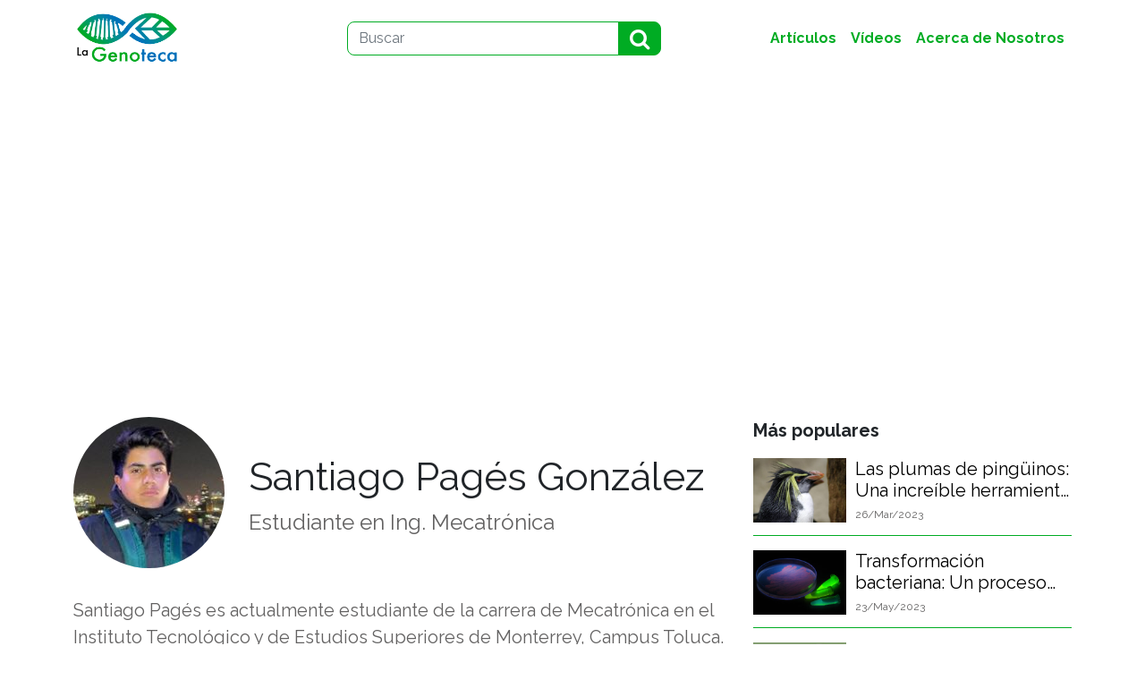

--- FILE ---
content_type: text/html; charset=UTF-8
request_url: https://lagenoteca.com/author/santiago-pages/
body_size: 11011
content:
<!DOCTYPE html>
<html>
    <head>
        <meta charset="utf-8">
        <meta name="viewport" content="width=device-width, initial-scale=1.0">

        <title>La Genoteca</title>
        <!-- <link rel="icon" href="navbar.png"> -->
        <meta name='robots' content='index, follow, max-image-preview:large, max-snippet:-1, max-video-preview:-1' />

	<!-- This site is optimized with the Yoast SEO plugin v26.6 - https://yoast.com/wordpress/plugins/seo/ -->
	<meta name="description" content="Santiago Pagés es actualmente estudiante de la carrera de Mecatrónica en el Instituto Tecnológico y de Estudios Superiores de Monterrey, Campus Toluca. Con interés en divulgación científica en las áreas de Tecnología y Ciencia" />
	<link rel="canonical" href="https://lagenoteca.com/author/santiago-pages/" />
	<meta property="og:locale" content="es_MX" />
	<meta property="og:type" content="profile" />
	<meta property="og:title" content="Santiago Pagés González, Autor La Genoteca" />
	<meta property="og:description" content="Santiago Pagés es actualmente estudiante de la carrera de Mecatrónica en el Instituto Tecnológico y de Estudios Superiores de Monterrey, Campus Toluca. Con interés en divulgación científica en las áreas de Tecnología y Ciencia" />
	<meta property="og:url" content="https://lagenoteca.com/author/santiago-pages/" />
	<meta property="og:site_name" content="La Genoteca" />
	<meta property="og:image" content="https://lagenoteca.com/wp-content/uploads/2023/07/cropped-santiago.jpg" />
	<meta property="og:image:width" content="1134" />
	<meta property="og:image:height" content="1150" />
	<meta property="og:image:type" content="image/jpeg" />
	<meta name="twitter:card" content="summary_large_image" />
	<script type="application/ld+json" class="yoast-schema-graph">{"@context":"https://schema.org","@graph":[{"@type":"ProfilePage","@id":"https://lagenoteca.com/author/santiago-pages/","url":"https://lagenoteca.com/author/santiago-pages/","name":"Santiago Pagés González, Autor La Genoteca","isPartOf":{"@id":"https://lagenoteca.com/#website"},"primaryImageOfPage":{"@id":"https://lagenoteca.com/author/santiago-pages/#primaryimage"},"image":{"@id":"https://lagenoteca.com/author/santiago-pages/#primaryimage"},"thumbnailUrl":"https://lagenoteca.com/wp-content/uploads/2023/07/jezero.jpg","description":"Santiago Pagés es actualmente estudiante de la carrera de Mecatrónica en el Instituto Tecnológico y de Estudios Superiores de Monterrey, Campus Toluca. Con interés en divulgación científica en las áreas de Tecnología y Ciencia","breadcrumb":{"@id":"https://lagenoteca.com/author/santiago-pages/#breadcrumb"},"inLanguage":"es","potentialAction":[{"@type":"ReadAction","target":["https://lagenoteca.com/author/santiago-pages/"]}]},{"@type":"ImageObject","inLanguage":"es","@id":"https://lagenoteca.com/author/santiago-pages/#primaryimage","url":"https://lagenoteca.com/wp-content/uploads/2023/07/jezero.jpg","contentUrl":"https://lagenoteca.com/wp-content/uploads/2023/07/jezero.jpg","width":1200,"height":675},{"@type":"BreadcrumbList","@id":"https://lagenoteca.com/author/santiago-pages/#breadcrumb","itemListElement":[{"@type":"ListItem","position":1,"name":"Inicio","item":"https://lagenoteca.com/"},{"@type":"ListItem","position":2,"name":"Archivos para Santiago Pagés González"}]},{"@type":"WebSite","@id":"https://lagenoteca.com/#website","url":"https://lagenoteca.com/","name":"La Genoteca","description":"La Genoteca. Una plataforma de divulgación y periodismo científico de las ciencias biológicas.","potentialAction":[{"@type":"SearchAction","target":{"@type":"EntryPoint","urlTemplate":"https://lagenoteca.com/?s={search_term_string}"},"query-input":{"@type":"PropertyValueSpecification","valueRequired":true,"valueName":"search_term_string"}}],"inLanguage":"es"},{"@type":"Person","@id":"https://lagenoteca.com/#/schema/person/d180790e39bf945da1b57405e5e9289c","name":"Santiago Pagés González","image":{"@type":"ImageObject","inLanguage":"es","@id":"https://lagenoteca.com/#/schema/person/image/","url":"https://lagenoteca.com/wp-content/uploads/2023/07/cropped-santiago-96x96.jpg","contentUrl":"https://lagenoteca.com/wp-content/uploads/2023/07/cropped-santiago-96x96.jpg","caption":"Santiago Pagés González"},"description":"Santiago Pagés es actualmente estudiante de la carrera de Mecatrónica en el Instituto Tecnológico y de Estudios Superiores de Monterrey, Campus Toluca. Con interés en divulgación científica en las áreas de Tecnología y Ciencia","mainEntityOfPage":{"@id":"https://lagenoteca.com/author/santiago-pages/"}}]}</script>
	<!-- / Yoast SEO plugin. -->


<link rel='dns-prefetch' href='//www.googletagmanager.com' />
<link rel='dns-prefetch' href='//stats.wp.com' />
<link rel='dns-prefetch' href='//pagead2.googlesyndication.com' />
<link rel="alternate" type="application/rss+xml" title="La Genoteca &raquo; RSS de las entradas de Santiago Pagés González" href="https://lagenoteca.com/author/santiago-pages/feed/" />
<style id='wp-img-auto-sizes-contain-inline-css' type='text/css'>
img:is([sizes=auto i],[sizes^="auto," i]){contain-intrinsic-size:3000px 1500px}
/*# sourceURL=wp-img-auto-sizes-contain-inline-css */
</style>
<style id='wp-emoji-styles-inline-css' type='text/css'>

	img.wp-smiley, img.emoji {
		display: inline !important;
		border: none !important;
		box-shadow: none !important;
		height: 1em !important;
		width: 1em !important;
		margin: 0 0.07em !important;
		vertical-align: -0.1em !important;
		background: none !important;
		padding: 0 !important;
	}
/*# sourceURL=wp-emoji-styles-inline-css */
</style>
<style id='wp-block-library-inline-css' type='text/css'>
:root{--wp-block-synced-color:#7a00df;--wp-block-synced-color--rgb:122,0,223;--wp-bound-block-color:var(--wp-block-synced-color);--wp-editor-canvas-background:#ddd;--wp-admin-theme-color:#007cba;--wp-admin-theme-color--rgb:0,124,186;--wp-admin-theme-color-darker-10:#006ba1;--wp-admin-theme-color-darker-10--rgb:0,107,160.5;--wp-admin-theme-color-darker-20:#005a87;--wp-admin-theme-color-darker-20--rgb:0,90,135;--wp-admin-border-width-focus:2px}@media (min-resolution:192dpi){:root{--wp-admin-border-width-focus:1.5px}}.wp-element-button{cursor:pointer}:root .has-very-light-gray-background-color{background-color:#eee}:root .has-very-dark-gray-background-color{background-color:#313131}:root .has-very-light-gray-color{color:#eee}:root .has-very-dark-gray-color{color:#313131}:root .has-vivid-green-cyan-to-vivid-cyan-blue-gradient-background{background:linear-gradient(135deg,#00d084,#0693e3)}:root .has-purple-crush-gradient-background{background:linear-gradient(135deg,#34e2e4,#4721fb 50%,#ab1dfe)}:root .has-hazy-dawn-gradient-background{background:linear-gradient(135deg,#faaca8,#dad0ec)}:root .has-subdued-olive-gradient-background{background:linear-gradient(135deg,#fafae1,#67a671)}:root .has-atomic-cream-gradient-background{background:linear-gradient(135deg,#fdd79a,#004a59)}:root .has-nightshade-gradient-background{background:linear-gradient(135deg,#330968,#31cdcf)}:root .has-midnight-gradient-background{background:linear-gradient(135deg,#020381,#2874fc)}:root{--wp--preset--font-size--normal:16px;--wp--preset--font-size--huge:42px}.has-regular-font-size{font-size:1em}.has-larger-font-size{font-size:2.625em}.has-normal-font-size{font-size:var(--wp--preset--font-size--normal)}.has-huge-font-size{font-size:var(--wp--preset--font-size--huge)}.has-text-align-center{text-align:center}.has-text-align-left{text-align:left}.has-text-align-right{text-align:right}.has-fit-text{white-space:nowrap!important}#end-resizable-editor-section{display:none}.aligncenter{clear:both}.items-justified-left{justify-content:flex-start}.items-justified-center{justify-content:center}.items-justified-right{justify-content:flex-end}.items-justified-space-between{justify-content:space-between}.screen-reader-text{border:0;clip-path:inset(50%);height:1px;margin:-1px;overflow:hidden;padding:0;position:absolute;width:1px;word-wrap:normal!important}.screen-reader-text:focus{background-color:#ddd;clip-path:none;color:#444;display:block;font-size:1em;height:auto;left:5px;line-height:normal;padding:15px 23px 14px;text-decoration:none;top:5px;width:auto;z-index:100000}html :where(.has-border-color){border-style:solid}html :where([style*=border-top-color]){border-top-style:solid}html :where([style*=border-right-color]){border-right-style:solid}html :where([style*=border-bottom-color]){border-bottom-style:solid}html :where([style*=border-left-color]){border-left-style:solid}html :where([style*=border-width]){border-style:solid}html :where([style*=border-top-width]){border-top-style:solid}html :where([style*=border-right-width]){border-right-style:solid}html :where([style*=border-bottom-width]){border-bottom-style:solid}html :where([style*=border-left-width]){border-left-style:solid}html :where(img[class*=wp-image-]){height:auto;max-width:100%}:where(figure){margin:0 0 1em}html :where(.is-position-sticky){--wp-admin--admin-bar--position-offset:var(--wp-admin--admin-bar--height,0px)}@media screen and (max-width:600px){html :where(.is-position-sticky){--wp-admin--admin-bar--position-offset:0px}}

/*# sourceURL=wp-block-library-inline-css */
</style><style id='global-styles-inline-css' type='text/css'>
:root{--wp--preset--aspect-ratio--square: 1;--wp--preset--aspect-ratio--4-3: 4/3;--wp--preset--aspect-ratio--3-4: 3/4;--wp--preset--aspect-ratio--3-2: 3/2;--wp--preset--aspect-ratio--2-3: 2/3;--wp--preset--aspect-ratio--16-9: 16/9;--wp--preset--aspect-ratio--9-16: 9/16;--wp--preset--color--black: #000000;--wp--preset--color--cyan-bluish-gray: #abb8c3;--wp--preset--color--white: #ffffff;--wp--preset--color--pale-pink: #f78da7;--wp--preset--color--vivid-red: #cf2e2e;--wp--preset--color--luminous-vivid-orange: #ff6900;--wp--preset--color--luminous-vivid-amber: #fcb900;--wp--preset--color--light-green-cyan: #7bdcb5;--wp--preset--color--vivid-green-cyan: #00d084;--wp--preset--color--pale-cyan-blue: #8ed1fc;--wp--preset--color--vivid-cyan-blue: #0693e3;--wp--preset--color--vivid-purple: #9b51e0;--wp--preset--gradient--vivid-cyan-blue-to-vivid-purple: linear-gradient(135deg,rgb(6,147,227) 0%,rgb(155,81,224) 100%);--wp--preset--gradient--light-green-cyan-to-vivid-green-cyan: linear-gradient(135deg,rgb(122,220,180) 0%,rgb(0,208,130) 100%);--wp--preset--gradient--luminous-vivid-amber-to-luminous-vivid-orange: linear-gradient(135deg,rgb(252,185,0) 0%,rgb(255,105,0) 100%);--wp--preset--gradient--luminous-vivid-orange-to-vivid-red: linear-gradient(135deg,rgb(255,105,0) 0%,rgb(207,46,46) 100%);--wp--preset--gradient--very-light-gray-to-cyan-bluish-gray: linear-gradient(135deg,rgb(238,238,238) 0%,rgb(169,184,195) 100%);--wp--preset--gradient--cool-to-warm-spectrum: linear-gradient(135deg,rgb(74,234,220) 0%,rgb(151,120,209) 20%,rgb(207,42,186) 40%,rgb(238,44,130) 60%,rgb(251,105,98) 80%,rgb(254,248,76) 100%);--wp--preset--gradient--blush-light-purple: linear-gradient(135deg,rgb(255,206,236) 0%,rgb(152,150,240) 100%);--wp--preset--gradient--blush-bordeaux: linear-gradient(135deg,rgb(254,205,165) 0%,rgb(254,45,45) 50%,rgb(107,0,62) 100%);--wp--preset--gradient--luminous-dusk: linear-gradient(135deg,rgb(255,203,112) 0%,rgb(199,81,192) 50%,rgb(65,88,208) 100%);--wp--preset--gradient--pale-ocean: linear-gradient(135deg,rgb(255,245,203) 0%,rgb(182,227,212) 50%,rgb(51,167,181) 100%);--wp--preset--gradient--electric-grass: linear-gradient(135deg,rgb(202,248,128) 0%,rgb(113,206,126) 100%);--wp--preset--gradient--midnight: linear-gradient(135deg,rgb(2,3,129) 0%,rgb(40,116,252) 100%);--wp--preset--font-size--small: 13px;--wp--preset--font-size--medium: 20px;--wp--preset--font-size--large: 36px;--wp--preset--font-size--x-large: 42px;--wp--preset--spacing--20: 0.44rem;--wp--preset--spacing--30: 0.67rem;--wp--preset--spacing--40: 1rem;--wp--preset--spacing--50: 1.5rem;--wp--preset--spacing--60: 2.25rem;--wp--preset--spacing--70: 3.38rem;--wp--preset--spacing--80: 5.06rem;--wp--preset--shadow--natural: 6px 6px 9px rgba(0, 0, 0, 0.2);--wp--preset--shadow--deep: 12px 12px 50px rgba(0, 0, 0, 0.4);--wp--preset--shadow--sharp: 6px 6px 0px rgba(0, 0, 0, 0.2);--wp--preset--shadow--outlined: 6px 6px 0px -3px rgb(255, 255, 255), 6px 6px rgb(0, 0, 0);--wp--preset--shadow--crisp: 6px 6px 0px rgb(0, 0, 0);}:where(.is-layout-flex){gap: 0.5em;}:where(.is-layout-grid){gap: 0.5em;}body .is-layout-flex{display: flex;}.is-layout-flex{flex-wrap: wrap;align-items: center;}.is-layout-flex > :is(*, div){margin: 0;}body .is-layout-grid{display: grid;}.is-layout-grid > :is(*, div){margin: 0;}:where(.wp-block-columns.is-layout-flex){gap: 2em;}:where(.wp-block-columns.is-layout-grid){gap: 2em;}:where(.wp-block-post-template.is-layout-flex){gap: 1.25em;}:where(.wp-block-post-template.is-layout-grid){gap: 1.25em;}.has-black-color{color: var(--wp--preset--color--black) !important;}.has-cyan-bluish-gray-color{color: var(--wp--preset--color--cyan-bluish-gray) !important;}.has-white-color{color: var(--wp--preset--color--white) !important;}.has-pale-pink-color{color: var(--wp--preset--color--pale-pink) !important;}.has-vivid-red-color{color: var(--wp--preset--color--vivid-red) !important;}.has-luminous-vivid-orange-color{color: var(--wp--preset--color--luminous-vivid-orange) !important;}.has-luminous-vivid-amber-color{color: var(--wp--preset--color--luminous-vivid-amber) !important;}.has-light-green-cyan-color{color: var(--wp--preset--color--light-green-cyan) !important;}.has-vivid-green-cyan-color{color: var(--wp--preset--color--vivid-green-cyan) !important;}.has-pale-cyan-blue-color{color: var(--wp--preset--color--pale-cyan-blue) !important;}.has-vivid-cyan-blue-color{color: var(--wp--preset--color--vivid-cyan-blue) !important;}.has-vivid-purple-color{color: var(--wp--preset--color--vivid-purple) !important;}.has-black-background-color{background-color: var(--wp--preset--color--black) !important;}.has-cyan-bluish-gray-background-color{background-color: var(--wp--preset--color--cyan-bluish-gray) !important;}.has-white-background-color{background-color: var(--wp--preset--color--white) !important;}.has-pale-pink-background-color{background-color: var(--wp--preset--color--pale-pink) !important;}.has-vivid-red-background-color{background-color: var(--wp--preset--color--vivid-red) !important;}.has-luminous-vivid-orange-background-color{background-color: var(--wp--preset--color--luminous-vivid-orange) !important;}.has-luminous-vivid-amber-background-color{background-color: var(--wp--preset--color--luminous-vivid-amber) !important;}.has-light-green-cyan-background-color{background-color: var(--wp--preset--color--light-green-cyan) !important;}.has-vivid-green-cyan-background-color{background-color: var(--wp--preset--color--vivid-green-cyan) !important;}.has-pale-cyan-blue-background-color{background-color: var(--wp--preset--color--pale-cyan-blue) !important;}.has-vivid-cyan-blue-background-color{background-color: var(--wp--preset--color--vivid-cyan-blue) !important;}.has-vivid-purple-background-color{background-color: var(--wp--preset--color--vivid-purple) !important;}.has-black-border-color{border-color: var(--wp--preset--color--black) !important;}.has-cyan-bluish-gray-border-color{border-color: var(--wp--preset--color--cyan-bluish-gray) !important;}.has-white-border-color{border-color: var(--wp--preset--color--white) !important;}.has-pale-pink-border-color{border-color: var(--wp--preset--color--pale-pink) !important;}.has-vivid-red-border-color{border-color: var(--wp--preset--color--vivid-red) !important;}.has-luminous-vivid-orange-border-color{border-color: var(--wp--preset--color--luminous-vivid-orange) !important;}.has-luminous-vivid-amber-border-color{border-color: var(--wp--preset--color--luminous-vivid-amber) !important;}.has-light-green-cyan-border-color{border-color: var(--wp--preset--color--light-green-cyan) !important;}.has-vivid-green-cyan-border-color{border-color: var(--wp--preset--color--vivid-green-cyan) !important;}.has-pale-cyan-blue-border-color{border-color: var(--wp--preset--color--pale-cyan-blue) !important;}.has-vivid-cyan-blue-border-color{border-color: var(--wp--preset--color--vivid-cyan-blue) !important;}.has-vivid-purple-border-color{border-color: var(--wp--preset--color--vivid-purple) !important;}.has-vivid-cyan-blue-to-vivid-purple-gradient-background{background: var(--wp--preset--gradient--vivid-cyan-blue-to-vivid-purple) !important;}.has-light-green-cyan-to-vivid-green-cyan-gradient-background{background: var(--wp--preset--gradient--light-green-cyan-to-vivid-green-cyan) !important;}.has-luminous-vivid-amber-to-luminous-vivid-orange-gradient-background{background: var(--wp--preset--gradient--luminous-vivid-amber-to-luminous-vivid-orange) !important;}.has-luminous-vivid-orange-to-vivid-red-gradient-background{background: var(--wp--preset--gradient--luminous-vivid-orange-to-vivid-red) !important;}.has-very-light-gray-to-cyan-bluish-gray-gradient-background{background: var(--wp--preset--gradient--very-light-gray-to-cyan-bluish-gray) !important;}.has-cool-to-warm-spectrum-gradient-background{background: var(--wp--preset--gradient--cool-to-warm-spectrum) !important;}.has-blush-light-purple-gradient-background{background: var(--wp--preset--gradient--blush-light-purple) !important;}.has-blush-bordeaux-gradient-background{background: var(--wp--preset--gradient--blush-bordeaux) !important;}.has-luminous-dusk-gradient-background{background: var(--wp--preset--gradient--luminous-dusk) !important;}.has-pale-ocean-gradient-background{background: var(--wp--preset--gradient--pale-ocean) !important;}.has-electric-grass-gradient-background{background: var(--wp--preset--gradient--electric-grass) !important;}.has-midnight-gradient-background{background: var(--wp--preset--gradient--midnight) !important;}.has-small-font-size{font-size: var(--wp--preset--font-size--small) !important;}.has-medium-font-size{font-size: var(--wp--preset--font-size--medium) !important;}.has-large-font-size{font-size: var(--wp--preset--font-size--large) !important;}.has-x-large-font-size{font-size: var(--wp--preset--font-size--x-large) !important;}
/*# sourceURL=global-styles-inline-css */
</style>

<style id='classic-theme-styles-inline-css' type='text/css'>
/*! This file is auto-generated */
.wp-block-button__link{color:#fff;background-color:#32373c;border-radius:9999px;box-shadow:none;text-decoration:none;padding:calc(.667em + 2px) calc(1.333em + 2px);font-size:1.125em}.wp-block-file__button{background:#32373c;color:#fff;text-decoration:none}
/*# sourceURL=/wp-includes/css/classic-themes.min.css */
</style>
<link rel='stylesheet' id='crp-public-css' href='https://lagenoteca.com/wp-content/plugins/custom-related-posts/dist/public.css?ver=1.8.0' type='text/css' media='all' />
<link rel='stylesheet' id='normalize-css' href='https://lagenoteca.com/wp-content/themes/genoteca-theme/node_modules/normalize-css/normalize.css?ver=6.9' type='text/css' media='all' />
<link rel='stylesheet' id='bootstrap-css' href='https://lagenoteca.com/wp-content/themes/genoteca-theme/node_modules/bootstrap/dist/css/bootstrap.css?ver=6.9' type='text/css' media='all' />
<link rel='stylesheet' id='font-awesome-css' href='https://lagenoteca.com/wp-content/themes/genoteca-theme/node_modules/font-awesome/css/font-awesome.css?ver=6.9' type='text/css' media='all' />
<link rel='stylesheet' id='slick-carousel-css' href='https://lagenoteca.com/wp-content/themes/genoteca-theme/node_modules/slick-carousel/slick/slick.css?ver=6.9' type='text/css' media='all' />
<link rel='stylesheet' id='slick-carousel-theme-css' href='https://lagenoteca.com/wp-content/themes/genoteca-theme/node_modules/slick-carousel/slick/slick-theme.css?ver=6.9' type='text/css' media='all' />
<link rel='stylesheet' id='animate-css-css' href='https://lagenoteca.com/wp-content/themes/genoteca-theme/node_modules/animate.css/animate.css?ver=6.9' type='text/css' media='all' />
<link rel='stylesheet' id='styles-css' href='https://lagenoteca.com/wp-content/themes/genoteca-theme/styles/genoteca.css?ver=6.9' type='text/css' media='all' />
<script type="text/javascript" src="https://lagenoteca.com/wp-includes/js/jquery/jquery.min.js?ver=3.7.1" id="jquery-core-js"></script>
<script type="text/javascript" src="https://lagenoteca.com/wp-includes/js/jquery/jquery-migrate.min.js?ver=3.4.1" id="jquery-migrate-js"></script>

<!-- Google tag (gtag.js) snippet added by Site Kit -->
<!-- Fragmento de código de Google Analytics añadido por Site Kit -->
<script type="text/javascript" src="https://www.googletagmanager.com/gtag/js?id=GT-MBTZ9HM" id="google_gtagjs-js" async></script>
<script type="text/javascript" id="google_gtagjs-js-after">
/* <![CDATA[ */
window.dataLayer = window.dataLayer || [];function gtag(){dataLayer.push(arguments);}
gtag("set","linker",{"domains":["lagenoteca.com"]});
gtag("js", new Date());
gtag("set", "developer_id.dZTNiMT", true);
gtag("config", "GT-MBTZ9HM");
//# sourceURL=google_gtagjs-js-after
/* ]]> */
</script>
<link rel="https://api.w.org/" href="https://lagenoteca.com/wp-json/" /><link rel="alternate" title="JSON" type="application/json" href="https://lagenoteca.com/wp-json/wp/v2/users/59" /><link rel="EditURI" type="application/rsd+xml" title="RSD" href="https://lagenoteca.com/xmlrpc.php?rsd" />
<meta name="generator" content="WordPress 6.9" />
<meta name="generator" content="Site Kit by Google 1.168.0" />	<style>img#wpstats{display:none}</style>
		
<!-- Metaetiquetas de Google AdSense añadidas por Site Kit -->
<meta name="google-adsense-platform-account" content="ca-host-pub-2644536267352236">
<meta name="google-adsense-platform-domain" content="sitekit.withgoogle.com">
<!-- Acabar con las metaetiquetas de Google AdSense añadidas por Site Kit -->

<!-- Fragmento de código de Google Adsense añadido por Site Kit -->
<script type="text/javascript" async="async" src="https://pagead2.googlesyndication.com/pagead/js/adsbygoogle.js?client=ca-pub-5621693641247066&amp;host=ca-host-pub-2644536267352236" crossorigin="anonymous"></script>

<!-- Final del fragmento de código de Google Adsense añadido por Site Kit -->
        <link rel="icon" href="https://lagenoteca.com/favicon.png" type="image/x-icon" />
        <link rel="shortcut icon" href="https://lagenoteca.com/favicon.png" type="image/x-icon" />
    </head>
    <body class="archive author author-santiago-pages author-59 wp-theme-genoteca-theme">
        <header>
    <nav class="navbar navbar-expand-md main-nav genoteca-navbar">
        <div class="container">
            <button class="navbar-toggler" type="button" data-bs-toggle="collapse" data-bs-target="#genotecaNavbar">
                <span class="fa fa-bars"></span>
            </button>
            <div class="collapse navbar-collapse justify-content-start">
                <a class="navbar-brand d-none d-lg-inline-block" href="/">
                    <img class='genoteca-navbar-logo' src=https://lagenoteca.com/wp-content/themes/genoteca-theme/components/assets/logo-colored.png alt='logo'>                </a>
            </div>
            <div class="order-first order-md-0 d-flex justify-content-center search-container">
                <a href="/" class='genoteca-navbar-logo-anchor'><img class='genoteca-navbar-logo-mobile' src=https://lagenoteca.com/wp-content/themes/genoteca-theme/components/assets/apple-icon.png alt='logo'></a>
                <!-- Right now we are using a plugin for this. But doing a mod like the one
in this article https://danielbachhuber.com/2012/02/07/include-posts-by-matching-authors-in-your-search-results/
in the future.
-->

<form class="form-inline" id="searchform" method="get" action="https://lagenoteca.com/">
    <div class="input-group">
        <input type="text" class="form-control" name="s" placeholder="Buscar" value="" aria-label="Buscar" aria-describedby="basic-addon1">
        <div class="input-group-append">
            <button class="input-group-text" type="submit">
                <i class="fa fa-search"></i>
            </button>
        </div>
    </div>
</form>            </div>
            <div class="collapse navbar-collapse justify-content-end" id="genotecaNavbar">
                <ul class="nav navbar-nav ml-auto">
                    <li class="nav-item dropdown">
                        <a class="nav-link dropdown-desktop" href="/articulos" id="navbarDropdown" role="button" data-toggle="dropdown" aria-haspopup="true" aria-expanded="false">
                            Artículos
                        </a>
                        <a class="nav-link dropdown-mobile dropdown-toggle" href="#" id="navbarDropdown2" role="button" data-toggle="dropdown" aria-haspopup="true" aria-expanded="false">
                            Artículos
                        </a>
                        <ul class="dropdown-menu desktop sb2 multi-column columns-3">
                            <div class='row'><div class='col-sm-3'><ul class='multi-column-dropdown'><li><a class=first-item href=/ciencia>Ciencia</a></li><li><a class=other-item href=/bioquimica>Bioquímica</a></li><li><a class=other-item href=/quimica>Química</a></li><li><a class=other-item href=/microbiologia>Microbiología</a></li><li><a class=other-item href=/biologia>Biología</a></li></ul></div><div class='col-sm-3'><ul class='multi-column-dropdown'><li><a class=first-item href=/tecnologia>Tecnología</a></li><li><a class=other-item href=/biotecnologia>Biotecnología</a></li><li><a class=other-item href=/genetica-y-biologia-molecular>Genética y Biología Molecular</a></li><li><a class=other-item href=/computacion>Computación</a></li><li><a class=other-item href=/ingenieria>Ingeniería</a></li></ul></div><div class='col-sm-3'><ul class='multi-column-dropdown'><li><a class=first-item href=/salud>Salud</a></li><li><a class=other-item href=/nutricion>Nutrición</a></li><li><a class=other-item href=/ciencias-de-la-salud>Ciencias de la Salud</a></li><li><a class=other-item href=/psicologia>Psicología</a></li></ul></div><div class='col-sm-3'><ul class='multi-column-dropdown'><li><a class=first-item href=/naturaleza>Naturaleza</a></li><li><a class=other-item href=/ecologia>Ecología</a></li><li><a class=other-item href=/zoologia>Zoología</a></li><li><a class=other-item href=/botanica>Botánica</a></li><li><a class=other-item href=/veterinaria>Veterinaria</a></li></ul></div></div>                        </ul>
                        <div id="navbarDropdownMobile" class="dropdown-menu mobile" aria-labelledby="navbarDropdown">
                            <a class='dropdown-item first-item' href=/ciencia  target='_blank'>Ciencia</a><a class='dropdown-item' href=/bioquimica  target='_blank'>Bioquímica</a><a class='dropdown-item' href=/quimica  target='_blank'>Química</a><a class='dropdown-item' href=/microbiologia  target='_blank'>Microbiología</a><a class='dropdown-item' href=/biologia  target='_blank'>Biología</a><div class='dropdown-divider'></div><a class='dropdown-item first-item' href=/tecnologia  target='_blank'>Tecnología</a><a class='dropdown-item' href=/biotecnologia  target='_blank'>Biotecnología</a><a class='dropdown-item' href=/genetica-y-biologia-molecular  target='_blank'>Genética y Biología Molecular</a><a class='dropdown-item' href=/computacion  target='_blank'>Computación</a><a class='dropdown-item' href=/ingenieria  target='_blank'>Ingeniería</a><div class='dropdown-divider'></div><a class='dropdown-item first-item' href=/salud  target='_blank'>Salud</a><a class='dropdown-item' href=/nutricion  target='_blank'>Nutrición</a><a class='dropdown-item' href=/ciencias-de-la-salud  target='_blank'>Ciencias de la Salud</a><a class='dropdown-item' href=/psicologia  target='_blank'>Psicología</a><div class='dropdown-divider'></div><a class='dropdown-item first-item' href=/naturaleza  target='_blank'>Naturaleza</a><a class='dropdown-item' href=/ecologia  target='_blank'>Ecología</a><a class='dropdown-item' href=/zoologia  target='_blank'>Zoología</a><a class='dropdown-item' href=/botanica  target='_blank'>Botánica</a><a class='dropdown-item' href=/veterinaria  target='_blank'>Veterinaria</a>                        </div>
                    </li>
                    <li class="nav-item">
                        <a class="nav-link" href="/videos">Vídeos</a>
                    </li>
                    <li class="nav-item">
                        <a class="nav-link" href="/acerca-de-nosotros">Acerca de Nosotros</a>
                    </li>
                </ul>
            </div>
        </div>
    </nav>
</header>
<!-- This is going to render all the author posts 
https://developer.wordpress.org/themes/basics/template-hierarchy/
-->

<div class="container content-section">
    <div class='row archive-post-list-container'>
        <div class='col-sm-12 col-md-8 col-lg-8 col-xl-8'>
            <div class='single-article-author-card large'><div class='single-article-author-content'><div class='single-article-author-name-degree'><img alt='alt' src='https://lagenoteca.com/wp-content/uploads/2023/07/cropped-santiago-169x169.jpg' srcset='https://lagenoteca.com/wp-content/uploads/2023/07/cropped-santiago-338x338.jpg 2x' class='avatar avatar-169 photo avatar' height='169' width='169' decoding='async'/><div class='single-article-author-name'><p class='single-article-author-name-p'>Santiago Pagés González</p><p class='single-article-author-name-degree'>Estudiante en Ing. Mecatrónica</p></div></div></div><p class='bio'>Santiago Pagés es actualmente estudiante de la carrera de Mecatrónica en el Instituto Tecnológico y de Estudios Superiores de Monterrey, Campus Toluca. Con interés en divulgación científica en las áreas de Tecnología y Ciencia</p></div><a href=https://lagenoteca.com/articulos/marte-marte-lago-mars-nasa-crater-de-jezero/ class='archive-post-card'><img width="300" height="169" src="https://lagenoteca.com/wp-content/uploads/2023/07/jezero-300x169.jpg" class="img-fluid wp-post-image" alt="" decoding="async" fetchpriority="high" srcset="https://lagenoteca.com/wp-content/uploads/2023/07/jezero-300x169.jpg 300w, https://lagenoteca.com/wp-content/uploads/2023/07/jezero-1024x576.jpg 1024w, https://lagenoteca.com/wp-content/uploads/2023/07/jezero-768x432.jpg 768w, https://lagenoteca.com/wp-content/uploads/2023/07/jezero.jpg 1200w" sizes="(max-width: 300px) 100vw, 300px" /><div class='archive-post-card-data'><div><p class='title'>Cráter de Jezero: El Descubrimiento de Restos  Orgánicos.</p><div class='excerpt'>Marte, el planeta que ha fascinado a los científicos durante décadas podría albergar evidencia de vida pasada en Cráter de Jezero.</div></div><div class='date-author-container'><p class='publish-date'>18/Jan/2024</p><p>Santiago Pagés González</p></div></div></a><a href=https://lagenoteca.com/articulos/arboles-caducifolios-calor-ecosistema/ class='archive-post-card'><img width="300" height="199" src="https://lagenoteca.com/wp-content/uploads/2023/10/Autumnal_deciduous_forest_-_Laubwand_im_Herbst-300x199.jpg" class="img-fluid wp-post-image" alt="" decoding="async" srcset="https://lagenoteca.com/wp-content/uploads/2023/10/Autumnal_deciduous_forest_-_Laubwand_im_Herbst-300x199.jpg 300w, https://lagenoteca.com/wp-content/uploads/2023/10/Autumnal_deciduous_forest_-_Laubwand_im_Herbst-1024x678.jpg 1024w, https://lagenoteca.com/wp-content/uploads/2023/10/Autumnal_deciduous_forest_-_Laubwand_im_Herbst-768x509.jpg 768w, https://lagenoteca.com/wp-content/uploads/2023/10/Autumnal_deciduous_forest_-_Laubwand_im_Herbst-1536x1017.jpg 1536w, https://lagenoteca.com/wp-content/uploads/2023/10/Autumnal_deciduous_forest_-_Laubwand_im_Herbst-2048x1356.jpg 2048w" sizes="(max-width: 300px) 100vw, 300px" /><div class='archive-post-card-data'><div><p class='title'>Árboles Caducifolios: El Efecto del Calentamiento en su Ciclo</p><div class='excerpt'>Los Árboles Caducifolios forman parte fundamental de los ecosistemas. Juegan un papel crucial en la regulación del clima y biodiversidad.</div></div><div class='date-author-container'><p class='publish-date'>26/Oct/2023</p><p>Santiago Pagés González</p></div></div></a><a href=https://lagenoteca.com/articulos/calentamiento-global-efecto-invernadero-tierra-emisiones/ class='archive-post-card'><img width="300" height="157" src="https://lagenoteca.com/wp-content/uploads/2023/07/ty-300x157.jpg" class="img-fluid wp-post-image" alt="Los cambios en la temperatura del aire en la superficie hasta la fecha han sido más pronunciados en las latitudes del norte y sobre las masas terrestres." decoding="async" srcset="https://lagenoteca.com/wp-content/uploads/2023/07/ty-300x157.jpg 300w, https://lagenoteca.com/wp-content/uploads/2023/07/ty-768x401.jpg 768w, https://lagenoteca.com/wp-content/uploads/2023/07/ty.jpg 895w" sizes="(max-width: 300px) 100vw, 300px" /><div class='archive-post-card-data'><div><p class='title'>Calentamiento Global: Un Llamado a la Acción</p><div class='excerpt'>Los efectos del calentamiento global son visibles en todo el mundo. Los glaciares se están derritiendo a un ritmo alarmante.</div></div><div class='date-author-container'><p class='publish-date'>25/Sep/2023</p><p>Santiago Pagés González</p></div></div></a><a href=https://lagenoteca.com/articulos/sol-tormentas-canibales-tormentas-tierra/ class='archive-post-card'><img width="300" height="225" src="https://lagenoteca.com/wp-content/uploads/2023/07/ew-e1693339678851-300x225.jpg" class="img-fluid wp-post-image" alt="Erupción solar, emisión ultravioleta extrema" decoding="async" loading="lazy" srcset="https://lagenoteca.com/wp-content/uploads/2023/07/ew-e1693339678851-300x225.jpg 300w, https://lagenoteca.com/wp-content/uploads/2023/07/ew-e1693339678851-768x576.jpg 768w, https://lagenoteca.com/wp-content/uploads/2023/07/ew-e1693339678851.jpg 900w" sizes="auto, (max-width: 300px) 100vw, 300px" /><div class='archive-post-card-data'><div><p class='title'>Tormentas Solares Caníbales: ¿Peligro para Nuestro Planeta?</p><div class='excerpt'>Las tormentas solares caníbales pueden ser una amenaza para la Tierra y tecnologías. Estas tormentas pueden tener efectos significativos.</div></div><div class='date-author-container'><p class='publish-date'>29/Aug/2023</p><p>Santiago Pagés González</p></div></div></a><div class='text-center'></div>        </div>

        <div class='col-sm-12 col-md-4 col-lg-4 col-xl-4 recent-popular-news'><p class='section-title'>Más populares</p><a href=https://lagenoteca.com/articulos/las-plumas-de-pinguinos-una-increible-herramienta-biologica/ class='recent-popular-new-card'><div class='recent-popular-new-card-image-container'><img width="300" height="200" src="https://lagenoteca.com/wp-content/uploads/2023/03/pinguino-300x200.jpg" class="recent-popular-new-card-image wp-post-image" alt="" decoding="async" loading="lazy" srcset="https://lagenoteca.com/wp-content/uploads/2023/03/pinguino-300x200.jpg 300w, https://lagenoteca.com/wp-content/uploads/2023/03/pinguino-768x512.jpg 768w, https://lagenoteca.com/wp-content/uploads/2023/03/pinguino.jpg 1024w" sizes="auto, (max-width: 300px) 100vw, 300px" /></div><div><p class='recent-popular-new-card-title'>Las plumas de pingüinos: Una increíble herramienta biológica</p><p class='recent-popular-new-card-date'>26/Mar/2023</p></div></a><a href=https://lagenoteca.com/articulos/transformacion-bacteriana-un-proceso-biologico-revolucionario/ class='recent-popular-new-card'><div class='recent-popular-new-card-image-container'><img width="300" height="209" src="https://lagenoteca.com/wp-content/uploads/2023/04/bacteria-300x209.jpg" class="recent-popular-new-card-image wp-post-image" alt="" decoding="async" loading="lazy" srcset="https://lagenoteca.com/wp-content/uploads/2023/04/bacteria-300x209.jpg 300w, https://lagenoteca.com/wp-content/uploads/2023/04/bacteria-768x534.jpg 768w, https://lagenoteca.com/wp-content/uploads/2023/04/bacteria.jpg 1024w" sizes="auto, (max-width: 300px) 100vw, 300px" /></div><div><p class='recent-popular-new-card-title'>Transformación bacteriana: Un proceso biológico revolucionario</p><p class='recent-popular-new-card-date'>23/May/2023</p></div></a><a href=https://lagenoteca.com/articulos/a-200-anos-del-nacimiento-de-mendel-el-padre-de-la-genetica/ class='recent-popular-new-card'><div class='recent-popular-new-card-image-container'><img width="300" height="205" src="https://lagenoteca.com/wp-content/uploads/2022/07/WhatsApp-Image-2022-07-20-at-7.55.50-PM-300x205.jpeg" class="recent-popular-new-card-image wp-post-image" alt="" decoding="async" loading="lazy" srcset="https://lagenoteca.com/wp-content/uploads/2022/07/WhatsApp-Image-2022-07-20-at-7.55.50-PM-300x205.jpeg 300w, https://lagenoteca.com/wp-content/uploads/2022/07/WhatsApp-Image-2022-07-20-at-7.55.50-PM-1024x698.jpeg 1024w, https://lagenoteca.com/wp-content/uploads/2022/07/WhatsApp-Image-2022-07-20-at-7.55.50-PM-768x524.jpeg 768w, https://lagenoteca.com/wp-content/uploads/2022/07/WhatsApp-Image-2022-07-20-at-7.55.50-PM.jpeg 1280w" sizes="auto, (max-width: 300px) 100vw, 300px" /></div><div><p class='recent-popular-new-card-title'>A 200 años del nacimiento de Mendel, el padre de la genética.</p><p class='recent-popular-new-card-date'>20/Jul/2022</p></div></a><a href=https://lagenoteca.com/articulos/panorama-en-mexico-de-las-mordeduras-de-serpiente/ class='recent-popular-new-card'><div class='recent-popular-new-card-image-container'><img width="300" height="171" src="https://lagenoteca.com/wp-content/uploads/2022/09/Panorama-ofidismo-Mexico-300x171.png" class="recent-popular-new-card-image wp-post-image" alt="Panorama ofidismo México" decoding="async" loading="lazy" srcset="https://lagenoteca.com/wp-content/uploads/2022/09/Panorama-ofidismo-Mexico-300x171.png 300w, https://lagenoteca.com/wp-content/uploads/2022/09/Panorama-ofidismo-Mexico-1024x583.png 1024w, https://lagenoteca.com/wp-content/uploads/2022/09/Panorama-ofidismo-Mexico-768x437.png 768w, https://lagenoteca.com/wp-content/uploads/2022/09/Panorama-ofidismo-Mexico-1536x875.png 1536w, https://lagenoteca.com/wp-content/uploads/2022/09/Panorama-ofidismo-Mexico.png 1896w" sizes="auto, (max-width: 300px) 100vw, 300px" /></div><div><p class='recent-popular-new-card-title'>Panorama de las Mordeduras de Serpientes en México</p><p class='recent-popular-new-card-date'>20/Sep/2022</p></div></a><a href=https://lagenoteca.com/articulos/la-historia-de-la-neonatologia/ class='recent-popular-new-card'><div class='recent-popular-new-card-image-container'><img width="300" height="235" src="https://lagenoteca.com/wp-content/uploads/2022/09/manager-mr-em-bayliss-and-nurses-attending-babies-in-the-baby-incubator-exhibit-0a989e-1024-300x235.jpg" class="recent-popular-new-card-image wp-post-image" alt="historia neonatologia incubadora" decoding="async" loading="lazy" srcset="https://lagenoteca.com/wp-content/uploads/2022/09/manager-mr-em-bayliss-and-nurses-attending-babies-in-the-baby-incubator-exhibit-0a989e-1024-300x235.jpg 300w, https://lagenoteca.com/wp-content/uploads/2022/09/manager-mr-em-bayliss-and-nurses-attending-babies-in-the-baby-incubator-exhibit-0a989e-1024-768x602.jpg 768w, https://lagenoteca.com/wp-content/uploads/2022/09/manager-mr-em-bayliss-and-nurses-attending-babies-in-the-baby-incubator-exhibit-0a989e-1024.jpg 1024w" sizes="auto, (max-width: 300px) 100vw, 300px" /></div><div><p class='recent-popular-new-card-title'>La Historia de la Neonatología</p><p class='recent-popular-new-card-date'>07/Sep/2022</p></div></a></div>    </div>
</div>

            <br class="footer-br-spacer"/>
<footer class="genoteca-footer container">
    <div class="links-container">
        <a href='/acerca-de-nosotros' class="footer-link">Acerca de nosotros</a>
        <a href='/articulos' class="footer-link">Artículos</a>
        <a href='/colaboradores-destacados' class="footer-link">Colaboradores destacados</a>
    </div>
    <div class="links-container">
        <a href='/infografias' class="footer-link">Infografías</a>
        <a href='/noticias' class="footer-link">Noticias</a>
        <a href='/aviso-de-privacidad' class="footer-link">Aviso de Privacidad</a>
    </div>
    <div class="links-container">
        <a href='/videos' class="footer-link">Videos</a>
    </div>
    <div class="links-container social">
        <div class="social-media-container">
            <a href="https://twitter.com/lagenoteca?s=20" target="_blank"><i class="fa fa-twitter fa-2x"></i></a>
            <a href="https://www.instagram.com/lagenoteca/?hl=es" target="_blank"><i class="fa fa-instagram fa-2x"></i></a>
            <a href="https://www.facebook.com/lagenoteca/" target="_blank"><i class="fa fa-facebook-square fa-2x"></i></a>
            <a href="https://www.youtube.com/channel/UCbBBVRqxIlLwkGmKYfrAUDg" target="_blank"><i class="fa fa-youtube-play fa-2x"></i></a>
            <a href="https://www.linkedin.com/company/lagenoteca/" target="_blank"><i class="fa fa-linkedin-square fa-2x"></i></a>
        </div>
        <p class='genoteca-footer-brand'>Todos los derechos reservados La Genoteca 2021 ©</p>
    </div>
</footer>
<br class="footer-br-spacer"/>

<footer class="genoteca-footer-mobile container">
    <div class="row">
        <div class="col-1"><a href="https://twitter.com/lagenoteca?s=20" target="_blank"><i class="fa fa-twitter fa-2x"></i></a></div>
        <div class="col-1"><a href="https://www.instagram.com/lagenoteca/?hl=es" target="_blank"><i class="fa fa-instagram fa-2x"></i></a></div>
        <div class="col-1"><a href="https://www.facebook.com/lagenoteca/" target="_blank"><i class="fa fa-facebook-square fa-2x"></i></a></div>
        <div class="col-1"><a href="https://www.youtube.com/channel/UCbBBVRqxIlLwkGmKYfrAUDg" target="_blank"><i class="fa fa-youtube-play fa-2x"></i></a></div>
        <div class="col-1"><a href="https://www.linkedin.com/company/lagenoteca/" target="_blank"><i class="fa fa-linkedin-square fa-2x"></i></a></div>
    </div>
    <div class='row'><div class='col-sm-12'><a href=/acerca-de-nosotros class='footer-link'>Acerca de nosotros</a></div></div><div class='row'><div class='col-sm-12'><a href=/articulos class='footer-link'>Artículos</a></div></div><div class='row'><div class='col-sm-12'><a href=/colaboradores-destacados class='footer-link'>Colaboradores destacados</a></div></div><div class='row'><div class='col-sm-12'><a href=/infografias class='footer-link'>Infografías</a></div></div><div class='row'><div class='col-sm-12'><a href=/noticias class='footer-link'>Noticias</a></div></div><div class='row'><div class='col-sm-12'><a href=/aviso-de-privacidad class='footer-link'>Aviso de Privacidad</a></div></div><div class='row'><div class='col-sm-12'><a href=/videos class='footer-link'>Videos</a></div></div>    <p class='genoteca-footer-brand'>Todos los derechos reservados La Genoteca 2021 ©</p>
</footer>            <script type="speculationrules">
{"prefetch":[{"source":"document","where":{"and":[{"href_matches":"/*"},{"not":{"href_matches":["/wp-*.php","/wp-admin/*","/wp-content/uploads/*","/wp-content/*","/wp-content/plugins/*","/wp-content/themes/genoteca-theme/*","/*\\?(.+)"]}},{"not":{"selector_matches":"a[rel~=\"nofollow\"]"}},{"not":{"selector_matches":".no-prefetch, .no-prefetch a"}}]},"eagerness":"conservative"}]}
</script>
<script type="text/javascript" src="https://lagenoteca.com/wp-content/themes/genoteca-theme/node_modules/bootstrap/dist/js/bootstrap.js?ver=6.9" id="bootstrap-js"></script>
<script type="text/javascript" src="https://lagenoteca.com/wp-content/themes/genoteca-theme/node_modules/slick-carousel/slick/slick.js?ver=6.9" id="slick-carousel-js"></script>
<script type="text/javascript" src="https://lagenoteca.com/wp-content/themes/genoteca-theme/scripts/navbar.js?ver=6.9" id="navbar-js"></script>
<script type="text/javascript" id="jetpack-stats-js-before">
/* <![CDATA[ */
_stq = window._stq || [];
_stq.push([ "view", JSON.parse("{\"v\":\"ext\",\"blog\":\"199638832\",\"post\":\"0\",\"tz\":\"-6\",\"srv\":\"lagenoteca.com\",\"arch_author\":\"santiago-pages\",\"arch_results\":\"4\",\"j\":\"1:15.3.1\"}") ]);
_stq.push([ "clickTrackerInit", "199638832", "0" ]);
//# sourceURL=jetpack-stats-js-before
/* ]]> */
</script>
<script type="text/javascript" src="https://stats.wp.com/e-202604.js" id="jetpack-stats-js" defer="defer" data-wp-strategy="defer"></script>
<script type="text/javascript" id="wp-consent-api-js-extra">
/* <![CDATA[ */
var consent_api = {"consent_type":"","waitfor_consent_hook":"","cookie_expiration":"30","cookie_prefix":"wp_consent","services":[]};
//# sourceURL=wp-consent-api-js-extra
/* ]]> */
</script>
<script type="text/javascript" src="https://lagenoteca.com/wp-content/plugins/wp-consent-api/assets/js/wp-consent-api.min.js?ver=2.0.0" id="wp-consent-api-js"></script>
<script id="wp-emoji-settings" type="application/json">
{"baseUrl":"https://s.w.org/images/core/emoji/17.0.2/72x72/","ext":".png","svgUrl":"https://s.w.org/images/core/emoji/17.0.2/svg/","svgExt":".svg","source":{"concatemoji":"https://lagenoteca.com/wp-includes/js/wp-emoji-release.min.js?ver=6.9"}}
</script>
<script type="module">
/* <![CDATA[ */
/*! This file is auto-generated */
const a=JSON.parse(document.getElementById("wp-emoji-settings").textContent),o=(window._wpemojiSettings=a,"wpEmojiSettingsSupports"),s=["flag","emoji"];function i(e){try{var t={supportTests:e,timestamp:(new Date).valueOf()};sessionStorage.setItem(o,JSON.stringify(t))}catch(e){}}function c(e,t,n){e.clearRect(0,0,e.canvas.width,e.canvas.height),e.fillText(t,0,0);t=new Uint32Array(e.getImageData(0,0,e.canvas.width,e.canvas.height).data);e.clearRect(0,0,e.canvas.width,e.canvas.height),e.fillText(n,0,0);const a=new Uint32Array(e.getImageData(0,0,e.canvas.width,e.canvas.height).data);return t.every((e,t)=>e===a[t])}function p(e,t){e.clearRect(0,0,e.canvas.width,e.canvas.height),e.fillText(t,0,0);var n=e.getImageData(16,16,1,1);for(let e=0;e<n.data.length;e++)if(0!==n.data[e])return!1;return!0}function u(e,t,n,a){switch(t){case"flag":return n(e,"\ud83c\udff3\ufe0f\u200d\u26a7\ufe0f","\ud83c\udff3\ufe0f\u200b\u26a7\ufe0f")?!1:!n(e,"\ud83c\udde8\ud83c\uddf6","\ud83c\udde8\u200b\ud83c\uddf6")&&!n(e,"\ud83c\udff4\udb40\udc67\udb40\udc62\udb40\udc65\udb40\udc6e\udb40\udc67\udb40\udc7f","\ud83c\udff4\u200b\udb40\udc67\u200b\udb40\udc62\u200b\udb40\udc65\u200b\udb40\udc6e\u200b\udb40\udc67\u200b\udb40\udc7f");case"emoji":return!a(e,"\ud83e\u1fac8")}return!1}function f(e,t,n,a){let r;const o=(r="undefined"!=typeof WorkerGlobalScope&&self instanceof WorkerGlobalScope?new OffscreenCanvas(300,150):document.createElement("canvas")).getContext("2d",{willReadFrequently:!0}),s=(o.textBaseline="top",o.font="600 32px Arial",{});return e.forEach(e=>{s[e]=t(o,e,n,a)}),s}function r(e){var t=document.createElement("script");t.src=e,t.defer=!0,document.head.appendChild(t)}a.supports={everything:!0,everythingExceptFlag:!0},new Promise(t=>{let n=function(){try{var e=JSON.parse(sessionStorage.getItem(o));if("object"==typeof e&&"number"==typeof e.timestamp&&(new Date).valueOf()<e.timestamp+604800&&"object"==typeof e.supportTests)return e.supportTests}catch(e){}return null}();if(!n){if("undefined"!=typeof Worker&&"undefined"!=typeof OffscreenCanvas&&"undefined"!=typeof URL&&URL.createObjectURL&&"undefined"!=typeof Blob)try{var e="postMessage("+f.toString()+"("+[JSON.stringify(s),u.toString(),c.toString(),p.toString()].join(",")+"));",a=new Blob([e],{type:"text/javascript"});const r=new Worker(URL.createObjectURL(a),{name:"wpTestEmojiSupports"});return void(r.onmessage=e=>{i(n=e.data),r.terminate(),t(n)})}catch(e){}i(n=f(s,u,c,p))}t(n)}).then(e=>{for(const n in e)a.supports[n]=e[n],a.supports.everything=a.supports.everything&&a.supports[n],"flag"!==n&&(a.supports.everythingExceptFlag=a.supports.everythingExceptFlag&&a.supports[n]);var t;a.supports.everythingExceptFlag=a.supports.everythingExceptFlag&&!a.supports.flag,a.supports.everything||((t=a.source||{}).concatemoji?r(t.concatemoji):t.wpemoji&&t.twemoji&&(r(t.twemoji),r(t.wpemoji)))});
//# sourceURL=https://lagenoteca.com/wp-includes/js/wp-emoji-loader.min.js
/* ]]> */
</script>
        </div>
    </body>
</html>

--- FILE ---
content_type: text/html; charset=utf-8
request_url: https://www.google.com/recaptcha/api2/aframe
body_size: 248
content:
<!DOCTYPE HTML><html><head><meta http-equiv="content-type" content="text/html; charset=UTF-8"></head><body><script nonce="JqtSCsnFDcm1dysO4IhkLg">/** Anti-fraud and anti-abuse applications only. See google.com/recaptcha */ try{var clients={'sodar':'https://pagead2.googlesyndication.com/pagead/sodar?'};window.addEventListener("message",function(a){try{if(a.source===window.parent){var b=JSON.parse(a.data);var c=clients[b['id']];if(c){var d=document.createElement('img');d.src=c+b['params']+'&rc='+(localStorage.getItem("rc::a")?sessionStorage.getItem("rc::b"):"");window.document.body.appendChild(d);sessionStorage.setItem("rc::e",parseInt(sessionStorage.getItem("rc::e")||0)+1);localStorage.setItem("rc::h",'1768980503603');}}}catch(b){}});window.parent.postMessage("_grecaptcha_ready", "*");}catch(b){}</script></body></html>

--- FILE ---
content_type: text/css
request_url: https://lagenoteca.com/wp-content/themes/genoteca-theme/styles/genoteca.css?ver=6.9
body_size: 180
content:
/* Base */
@import "./base/base.css";
@import "./base/variables.css";

/* Components */
@import "./components/navbar.css";
@import "./components/footer.css";
@import "./components/social-icons.css";
@import "./components/colaborators.css";
@import "./components/share.css";

/* Articles */
@import "./components/articles/commons.css";
@import "./components/articles/main-article.css";
@import "./components/articles/last-news.css";
@import "./components/articles/recent-popular-news.css";
@import "./components/articles/genoteca-article.css";
@import "./components/articles/archive-list.css";
@import "./components/articles/articles-pagination.css";

/* Single Article */
@import "./components/single/author-card.css";

/* Buttons */
@import "./components/buttons/buttons.css";

/* Infographics */
@import "./components/infographics/infographics.css";
@import "./components/infographics/single-infographic.css";

/* Pages */
@import "./pages/acerca-de-nosotros.css";

--- FILE ---
content_type: text/css
request_url: https://lagenoteca.com/wp-content/themes/genoteca-theme/styles/base/base.css
body_size: 119
content:
@import url('https://fonts.googleapis.com/css2?family=Raleway:wght@400;700&display=swap');

* {
    font-family: 'Raleway', sans-serif;
    font-weight: 400;
}

.content-section {
    margin-top: 50px;
}

.section-title {
    font-weight: 700;
    font-size: 20px;
}

.page-title {
    font-size: 44px;
}

.page-content {
    text-align: justify;
}

--- FILE ---
content_type: text/css
request_url: https://lagenoteca.com/wp-content/themes/genoteca-theme/styles/base/variables.css
body_size: 150
content:
:root {
    /* Genoteca */
    --genoteca-green-color: #00a714;
    --genoteca-navbar-green-color: #00AC23;
    --white-color: #fff;
    --muted-color: #636262;
    --single-article-title-color: #3B3322;
    --genoteca-green-hover-color: #00891C;
    --genoteca-blue-color: #006FB7;

    /* Social */
    --facebook-color: #4b6cd0;
    --instagram-color:#e4405f;
    --youtube-color: #c4302b;
    --twitter-color: #49a7f3;
    --linkedin-color: #30bad7;
    --spotify-color:#1db954;
}

--- FILE ---
content_type: text/css
request_url: https://lagenoteca.com/wp-content/themes/genoteca-theme/styles/components/navbar.css
body_size: 745
content:
.genoteca-navbar .genoteca-navbar-logo, .genoteca-navbar-logo-small {
    width: 120px;
    height: 60px;
}

.genoteca-navbar .nav-link {
    color: var(--genoteca-navbar-green-color);
    font-weight: 700;
    size: 14px;
    line-height: 28px;
}

.genoteca-navbar .nav-link:hover {
    color: var(--genoteca-blue-color);
}

.genoteca-navbar .input-group-text {
    /* pending */
    font-size: 1.5rem;
}

.genoteca-navbar .input-group .form-control {
    border-radius: 8px 0px 0px 8px;
    border-color: var(--genoteca-navbar-green-color);
}

.genoteca-navbar .input-group .input-group-text {
    background-color: var(--genoteca-navbar-green-color);
    border-radius: 0px 8px 8px 0px;
    border-color: var(--genoteca-navbar-green-color);
    color: var(--white-color);
}

@media (min-width: 992px) {
    .genoteca-navbar .form-inline {
        width: 70%;
    }

    .genoteca-navbar .search-container {
        width: 50%; 
        padding-left: 5%;
    }

    .genoteca-navbar-logo-anchor {
        display: none;
    }
}

@media (min-width: 0px)  and (max-width: 991px) {
    .genoteca-navbar .form-inline {
        width: 100%;
    }

    .genoteca-navbar .search-container {
        width: 50%;
    }

    .genoteca-navbar-logo-anchor {
        display: block;
        margin-right: 20px;
    }
}

@media (min-width: 768px) {
    ul.nav li.dropdown > ul.dropdown-menu {
        left: 50% !important;
        transform: translateX(-50%) !important;
        top: 100% !important;
        border-color: var(--genoteca-blue-color);
    }
    
    .sb2:before {
        content: "";
        width: 0px;
        height: 0px;
        position: absolute;
        border-left: 10px solid transparent;
        border-right: 10px solid transparent;
        border-top: 10px solid transparent;
        border-bottom: 10px solid var(--genoteca-blue-color);
        right: 50%;
        top: -20px;
    }
    
    .sb2:after {
        content: "";
        width: 0px;
        height: 0px;
        position: absolute;
        border-left: 10px solid transparent;
        border-right: 10px solid transparent;
        border-top: 10px solid transparent;
        border-bottom: 10px solid #fff;
        right: 50%;
        top: -18px;
    }
    
    .dropdown-menu {
        min-width: 200px;
    }
    
    .dropdown-menu.columns-2 {
        min-width: 200px;
    }
    
    .dropdown-menu.columns-3 {
        min-width: 690px;
    }
    
    .dropdown-menu .multi-column-dropdown {
        padding: 5px 15px;
    }
    
    .dropdown-menu li a {
        padding: 16px 0px 16px 0px;
    }
    
    .multi-column-dropdown {
        list-style: none;
        margin: 0px;
        padding: 0px;
    }
    
    .multi-column-dropdown .first-item {
        font-weight: bold;
    }
    
    .multi-column-dropdown li a {
        text-decoration: none;
        color: #000;
        font-size: 12px;
    }
    
    .multi-column-dropdown li a:hover {
        text-decoration: none;
        color: var(--genoteca-blue-color);
    }
    
    .multi-column-dropdown li {
        margin-bottom: 12px;  
    }

    ul.nav li.dropdown:hover > ul.dropdown-menu.desktop {
        display: block;
    }

    .nav-link.dropdown-desktop {
        display: block;
    }

    .nav-link.dropdown-mobile {
        display: none;
    }

    .dropdown-menu.mobile {
        display: none;
    }
}

@media (min-width: 0px)  and (max-width: 767px) {
    .nav-link.dropdown-desktop {
        display: none;
    }

    .nav-link.dropdown-mobile {
        display: block;
    }

    ul.nav li.dropdown:hover > ul.dropdown-menu.desktop {
        display: none;
    }

    .dropdown-item.first-item {
        font-weight: bold;
    }

    #navbarDropdownMobile .dropdown-item:hover {
        color: var(--genoteca-blue-color);
    }

    #navbarDropdownMobile .dropdown-item {
        background-color: #fff;
    }
}

.genoteca-navbar-logo-mobile {
    width: 40px;
    height: 40px;
}

--- FILE ---
content_type: text/css
request_url: https://lagenoteca.com/wp-content/themes/genoteca-theme/styles/components/footer.css
body_size: 395
content:
.genoteca-footer {
    display: flex;
    flex-direction: row;
    justify-content: space-between;
    min-height: 175px;
    flex-wrap: wrap;
    padding-top: 20px;
}

.genoteca-footer .links-container {
    display: flex;
    flex-direction: column;
    justify-content: space-between;
}

.footer-link {
    font-size: 20px;
    font-weight: 700;
    color: var(--genoteca-navbar-green-color);
    text-decoration: none;
    cursor: pointer;
}

.footer-link:hover {
    color: var(--genoteca-blue-color);
    cursor: pointer;
}

.genoteca-footer .links-container.social {
    display: flex;
    align-items: flex-end;
}

.genoteca-footer-brand {
    font-size: 12px;
}

.genoteca-footer .links-container .social-media-container a:hover .fa {
    color: var(--genoteca-blue-color);
}

.fa-twitter {
    color: var(--twitter-color);
}

.fa-instagram {
    color: var(--instagram-color);
}

.fa-youtube-play {
    color: var(--youtube-color);
}

@media (min-width: 992px) {
    .genoteca-footer .links-container.social {
        display: flex;
        align-items: flex-end;
    }

    .genoteca-footer .links-container .social-media-container a {
        margin-left: 50px;
    }

    .genoteca-footer .links-container.social {
        display: flex;
        align-items: flex-end;
    }

    .genoteca-footer-mobile {
        display: none;
    }
}

@media (min-width: 767px)  and (max-width: 991px) {
    .genoteca-footer .links-container.social {
        display: flex;
        align-items: flex-start;
    }

    .genoteca-footer .links-container .social-media-container a {
        margin-right: 50px;
    }

    .genoteca-footer .links-container.social {
        width: 100%;
        display: flex;
        flex-direction: row;
        justify-content: space-around;
        align-items: flex-end;
    }

    .genoteca-footer .links-container.social .genoteca-brand {
        margin-bottom: 0;
    }

    .genoteca-footer-mobile {
        display: none;
    }
}

@media (min-width: 0px)  and (max-width: 766px) {
    .genoteca-footer {
        display: none;
    }

    .genoteca-footer-mobile {
        display: block;
    }
}

--- FILE ---
content_type: text/css
request_url: https://lagenoteca.com/wp-content/themes/genoteca-theme/styles/components/social-icons.css
body_size: 24
content:
.facebook-icon-background-color {
    color: var(--facebook-color);
}

.instagram-icon-background-color {
    color: var(--instagram-color);
}

.youtube-icon-background-color {
    color: var(--youtube-color);
}

.linkedin-icon-background-color {
    color: var(--linkedin-color);
}

.spotify-icon-background-color {
    color: var(--spotify-color);
}

--- FILE ---
content_type: text/css
request_url: https://lagenoteca.com/wp-content/themes/genoteca-theme/styles/components/colaborators.css
body_size: 263
content:
.colaborators-container .colaborator-card {
    display: flex;
    flex-direction: column;
    align-items: center;
    margin-bottom: 50px;
    text-decoration: none;
    color: #000;
}

.colaborators-container .colaborator-card:hover {
    box-shadow: 0px 4px 4px rgba(0, 0, 0, 0.25);
    text-decoration: none;
    cursor: pointer;
}

.colaborators-container .colaborator-card .avatar {
    width: 170px;
    height: 170px;
    border-radius: 100%;
}

.colaborators-container .colaborator-card .name {
    font-size: 15px;
    margin-top: 20px;
    margin-bottom: 0;
}

.colaborators-container .colaborator-card .career {
    font-size: 15px;
    color: var(--muted-color);
    margin-top: 10px;
}

.colaborators-container.compact .colaborator-card {
    display: flex;
    flex-direction: row;
}

.colaborators-container.compact .colaborator-card .avatar {
    width: 72px;
    height: 72px;
    border-radius: 100%;
}

.colaborators-container.compact .colaborator-card .colaborator-data {
    display: flex;
    flex-direction: column;
    align-items: flex-start;
    padding-left: 26px;
}

.colaborators-container .colaborator-card .name {
    font-size: 12px;
    margin-top: 20px;
    margin-bottom: 0;
}

.colaborators-container.compact .colaborator-card .career {
    font-size: 13px;
    color: var(--muted-color);
    margin-top: 6px;
}


--- FILE ---
content_type: text/css
request_url: https://lagenoteca.com/wp-content/themes/genoteca-theme/styles/components/share.css
body_size: 420
content:
.dropdown-menu-social{min-width:2.8rem; padding:2px;}
.social-facebook { background-color: #3b5898; color: #fff; }
.social-facebook:hover { background-color: #385186; color: #fff; -webkit-transition: all .3s ease; -o-transition: all .3s ease; transition: all .3s ease; }
.social-twitter { background-color: #1ea2f2; color: #fff; }
.social-twitter:hover { background-color: #1c99e5; color: #fff; }
.social-google { background-color: #f4422c; color: #fff; }
.social-google:hover { background-color: #C20806; color: #fff; }
.social-linkedin { background-color: #0179bd; color: #fff; }
.social-linkedin:hover { background-color: #0571ae; color: #fff; }
.social-instagram { background-color: #7a2276; color: #fff; }
.social-instagram:hover { background-color: #8b2a86; color: #fff; }
.social-rss { background-color: #ee802f; color: #fff; }
.social-pinterest { background-color: #c8232c; color: #fff; }
.social-pinterest:hover { background-color: #ba1f27; color: #fff; }
.social-youtube { background-color: #d30000; color: #fff; }
.social-youtube:hover { background-color: #ff0000; }
.social-snapchat-ghost { background-color: #fffc00; color: #fff; }
.social-snapchat-ghost:hover { background-color: #fffc00; color: #fff; }
.social-skype { background-color: #01baff; color: #fff; }
.social-skype:hover { background-color: #06aeed; color: #fff; }
.social-dribbble { background-color: #ff4f93; color: #fff; }
.social-dribbble:hover { background-color: #ef4788; color: #fff; }
.social-vimeo { background-color: #4bbdff; color: #fff; }
.social-vimeo:hover { background-color: #40aceb; color: #fff; }
.social-tumblr { background-color: #2c4862; color: #fff; }
.social-tumblr:hover { background-color: #2c4862; color: #fff; }
.social-vine { background-color: #00b489; color: #fff; }
.social-vine:hover { background-color: #049774; color: #fff; }
.social-foursquare { background-color: #3060df; color: #fff; }
.social-foursquare:hover { background-color: #2e5ad1; color: #fff; }
.social-stumbleupon { background-color: #eb4923; color: #fff; }
.social-stumbleupon:hover { background-color: #d7421f; color: #fff; }
.social-flickr { background-color: #f40083; color: #fff; }
.social-flickr:hover { background-color: #df077b; color: #fff; }
.social-rss { background-color: #ff6702; color: #fff; }
.social-rss:hover { background-color: #ff6702; color: #fff; }
.social-whatsapp { background-color: #25D366; color: #fff; }
.social-whatsapp:hover { background-color: #25D366; color: #fff; }

--- FILE ---
content_type: text/css
request_url: https://lagenoteca.com/wp-content/themes/genoteca-theme/styles/components/articles/commons.css
body_size: 116
content:
.genoteca-single-article-data-share-container {
    display: flex;
    flex-direction: row;
    justify-content: space-between;
    align-items: baseline;
    max-width: 820px;
    font-size: 12px;
    margin-bottom: 30px;
}

.genoteca-single-article-data-share-container .genoteca-single-article-date-author-tags-container {
    display: flex;
    flex-direction: row;
    justify-content: space-evenly;
    max-width: 820px;
    gap: 20px;
    color: var(--muted-color);
}

--- FILE ---
content_type: text/css
request_url: https://lagenoteca.com/wp-content/themes/genoteca-theme/styles/components/articles/main-article.css
body_size: 251
content:
.main-article .main-article-title {
    font-size: 44px;
    line-height: 54px;
    text-align: left;
    margin-bottom: 30px;
}

.main-article .main-article-excerpt {
    font-size: 18px;
    line-height: 28px;
    text-align: left;
}

.main-article .main-article-image {
    width: 100%;
    height: 333px;
    border-radius: 5px;
}

.main-article .main-article-button {
    height: 56px;
    width: 169px;
    border: 4px;
    color: var(--white-color);
    background-color: var(--genoteca-green-color);

    font-size: 14px;
    line-height: 19px;
    padding: 18px;
}

.main-article .main-article-button:hover {
    background-color: var(--genoteca-green-hover-color);
    cursor: pointer;
}

.main-article .main-article-data-card {
    display: flex;
    flex-direction: column;
    justify-content: space-between;
    height: 333px;
}

.main-article .main-article-data-card.small
{
    justify-content: flex-start;
    height: auto;
    margin-top: 10px;
}

--- FILE ---
content_type: text/css
request_url: https://lagenoteca.com/wp-content/themes/genoteca-theme/styles/components/articles/last-news.css
body_size: 583
content:
@media (min-width: 767px) {
    .last-news-container {
        display: flex;
        flex-direction: row;
        flex-wrap: wrap;
        margin: -0.5rem -1.5rem -0.5rem -1.5rem;
        justify-content: flex-start;
    }

    .last-news-container.small {
        display: flex;
        flex-direction: row;
        flex-wrap: wrap;
        justify-content: flex-start;
    }
}

@media (min-width: 0px)  and (max-width: 766px) {
    .last-news-container {
        display: flex;
        flex-direction: row;
        flex-wrap: wrap;
        margin: -0.5rem -1.5rem -0.5rem -1.5rem;
        justify-content: center;
    }
}

/* Custom Bootstrap Card Style */
.last-news-container .card {
    border: none;
}

.last-news-container .card .card-body {
    padding: 1rem 0.5rem;
}
/* End of Custom Bootstrap Card Style */

.last-news-container .last-news-container-title {
    font-weight: 700;
    font-size: 24px;
    text-align: left;
}

.last-news-container .last-new-card {
    min-height: 380px;
    max-height: 380px;

    max-width: 370px;
    min-width: 370px;

    transition: box-shadow .3s;
    color: #000;
    text-decoration: none;
    margin: 0.5rem 1.5rem 0.5rem 1.5rem;
}

.last-news-container .last-new-card.small {
    min-height: 290px !important;
    max-height: 290px !important;

    max-width: 270px !important;
    min-width: 270px !important;
}

.last-news-container .last-new-card.hoverable:hover {
    box-shadow: 0px 4px 4px rgba(0, 0, 0, 0.25);
    cursor: pointer;
}

.last-news-container .last-new-card .last-new-card-image {
    max-height: 248px;
    min-height: 248px;
    max-width: 369px;
    min-width: 369px;
}

.last-news-container .last-new-card .last-new-card-image.small {
    max-height: 181px !important;
    min-height: 181px !important;
    max-width: 270px !important;
    min-width: 270px !important;
}

.last-news-container .last-new-card .last-new-card-title {
    font-weight: 700;
    font-size: 20px;

    display: block; /* Fallback for non-webkit */
    display: -webkit-box;
    height: 48px; /* Fallback for non-webkit, line-height * 2 */
    -webkit-line-clamp: 2; /* if you change this, make sure to change the fallback line-height and height */
    -webkit-box-orient: vertical;
    overflow: hidden;
    text-overflow: ellipsis;
}

.last-news-container .last-new-card .last-new-card-excerpt {
    font-size: 12px;

    display: block; /* Fallback for non-webkit */
    display: -webkit-box;
    height: 58px; /* Fallback for non-webkit, line-height * 2 */
    -webkit-line-clamp: 3; /* if you change this, make sure to change the fallback line-height and height */
    -webkit-box-orient: vertical;
    overflow: hidden;
    text-overflow: ellipsis;
}

--- FILE ---
content_type: text/css
request_url: https://lagenoteca.com/wp-content/themes/genoteca-theme/styles/components/articles/recent-popular-news.css
body_size: 421
content:
@media (min-width: 0px)  and (max-width: 766px) {
    .recent-popular-news {
        padding-top: 50px;
    }
}

.recent-popular-news .recent-popular-new-card {
    display: flex;
    justify-content: flex-start;

    width: 100%;
    min-height: 87px;
    max-height: 87px;
    margin-bottom: 16px;

    border-bottom: 1px solid var(--genoteca-navbar-green-color);

    text-decoration: none;
    color: #000;
}

.recent-popular-news .recent-popular-new-card:hover {
    box-shadow: 0px 4px 4px rgba(0, 0, 0, 0.25);
    cursor: pointer; 
    border-bottom: 4px solid var(--genoteca-navbar-green-color);
}

.recent-popular-news .recent-popular-new-card .recent-popular-new-card-image {
    min-width: 104px;
    max-width: 104px;

    min-height: 72px;
    max-height: 72px;

    margin-right: 10px;
}

.recent-popular-news .recent-popular-new-card .recent-popular-new-card-title {
    font-size: 20px;
    line-height: 24px;

    display: block; /* Fallback for non-webkit */
    display: -webkit-box;
    height: 48px; /* Fallback for non-webkit, line-height * 2 */
    -webkit-line-clamp: 2; /* if you change this, make sure to change the fallback line-height and height */
    -webkit-box-orient: vertical;
    overflow: hidden;
    text-overflow: ellipsis;
}

.recent-popular-news .recent-popular-new-card .recent-popular-new-card-date {
    font-size: 12px;
    margin-top: -10px;
    color: var(--muted-color);
}

--- FILE ---
content_type: text/css
request_url: https://lagenoteca.com/wp-content/themes/genoteca-theme/styles/components/articles/genoteca-article.css
body_size: 99
content:
.genoteca-single-article .content-container {
    max-width: 820px;
    margin-top: 36px;
    text-align: justify;
    margin-bottom: 50px;
}

.genoteca-single-article .title {
    font-size: 44px;
    color: var(--single-article-title-color);
    margin-bottom: 0px;
}

.genoteca-single-article .image {
    width: 820px;
    height: 516px;
}

.genoteca-single-article .genoteca-post-thumbnail {
    margin-bottom: 1rem;
}

--- FILE ---
content_type: text/css
request_url: https://lagenoteca.com/wp-content/themes/genoteca-theme/styles/components/articles/archive-list.css
body_size: 383
content:
.archive-post-list-container .title {
    font-size: 44px;
}

.archive-post-list-container .archive-post-card {
    display: flex;
    justify-content: flex-start;

    width: 100%;
    min-height: 124px;
    max-height: 124px;
    margin-bottom: 48px;

    text-decoration: none;
    color: #000;
}

.archive-post-list-container .archive-post-card:hover {
    cursor: pointer;
    box-shadow: 0px 5px 5px rgba(0, 0, 0, 0.25);
}

.archive-post-list-container .archive-post-card img {
    width: 170px !important;
    height: 114px;
    margin-right: 30px;
}

.archive-post-list-container .archive-post-card img.infographic-image {
    object-fit: cover;
    object-position: 0% 0%;
}

.archive-post-list-container .archive-post-card .archive-post-card-data {
    width: 80%;
}

.archive-post-list-container .archive-post-card .archive-post-card-data .title {
    font-size: 24px;
    font-weight: bold;
    margin-bottom: 0;

    display: -webkit-box;
    -webkit-line-clamp: 1;
    -webkit-box-orient: vertical;
    overflow: hidden;
}

.archive-post-list-container .archive-post-card .archive-post-card-data .excerpt {
    font-size: 20px;
    line-height: 24px;
    margin-bottom: 16px;

    display: -webkit-box;
    -webkit-line-clamp: 2;
    -webkit-box-orient: vertical;
    overflow: hidden;
}

.archive-post-list-container .archive-post-card .archive-post-card-data .date-author-container {
    display: flex;
    flex-direction: row;
    font-size: 12px;
    justify-content: flex-start;
    color: var(--muted-color);
}

.archive-post-list-container .archive-post-card .archive-post-card-data .date-author-container .publish-date {
    padding-right: 24px;
}

--- FILE ---
content_type: text/css
request_url: https://lagenoteca.com/wp-content/themes/genoteca-theme/styles/components/articles/articles-pagination.css
body_size: 39
content:
.page-numbers.current {
    color: var(--genoteca-navbar-green-color) !important;
    font-size: 18px;
}

.page-numbers {
    color: var(--muted-color);
    text-decoration: none;
}

.next.page-numbers {
    color: var(--muted-color);
    text-decoration: none;
}

--- FILE ---
content_type: text/css
request_url: https://lagenoteca.com/wp-content/themes/genoteca-theme/styles/components/single/author-card.css
body_size: 229
content:
.single-article-author-card {
    padding-top: 96px;
    padding-bottom: 50px;
}

.single-article-author-card.large {
    padding-top: 0;
    padding-bottom: 32px;
}

.single-article-author-card .single-article-author-content {
    display: flex;
    justify-content: space-around;
    align-items: center;
    align-content: center;
    padding-bottom: 50px;
}

.single-article-author-card.large .single-article-author-content {
    padding-bottom: 32px;
}

.single-article-author-card.large .single-article-author-content {
    justify-content: flex-start;
}

.single-article-author-card .single-article-author-content .single-article-author-name-degree {
    display: flex;
    align-items: center;
}

.single-article-author-card .single-article-author-content .avatar {
    width: 72px;
    height: 72px;
    border-radius: 50%;
    margin-right: 27px;
}

.single-article-author-card.large .single-article-author-content .avatar {
    width: 169px;
    height: 169px;
}

.single-article-author-card .single-article-author-content .single-article-author-name .single-article-author-name-p {
    font-size: 24px;
    margin-bottom: 0px;
}

.single-article-author-card.large .single-article-author-content .single-article-author-name .single-article-author-name-p {
    font-size: 44px;
}

.single-article-author-card .single-article-author-content .single-article-author-name .single-article-author-name-degree {
    font-size: 20px;
    color: var(--muted-color);
    margin-bottom: 0px;
}

.single-article-author-card.large .single-article-author-content .single-article-author-name .single-article-author-name-degree {
    font-size: 24px;
}

.single-article-author-card .bio {
    font-size: 20px;
    color: var(--muted-color);
}

--- FILE ---
content_type: text/css
request_url: https://lagenoteca.com/wp-content/themes/genoteca-theme/styles/components/buttons/buttons.css
body_size: 115
content:
.genoteca-green-button {
    height: 56px;
    width: 169px;
    border: 4px;
    color: var(--white-color);
    background-color: var(--genoteca-green-color);

    font-size: 14px;
    line-height: 19px;
    padding: 18px;
}

.genoteca-green-button:hover {
    background-color: var(--genoteca-green-hover-color);
    color: var(--white-color);
    cursor: pointer;
}

.genoteca-article-share-button {
    background-color: var(--genoteca-navbar-green-color);
    color: var(--white-color);
    font-size: 20px;
}

.genoteca-article-share-button:hover {
    background-color: var(--genoteca-green-hover-color);
    color: var(--white-color);
}

--- FILE ---
content_type: text/css
request_url: https://lagenoteca.com/wp-content/themes/genoteca-theme/styles/components/infographics/infographics.css
body_size: 214
content:
@media (min-width: 767px) {
    .infographics-container {

    }
}

@media (min-width: 0px)  and (max-width: 766px) {
    .infographics-container {
    }
}

.infographics-container .infographic-card {
    min-width: 272px !important;
    min-height: 343px !important;
    max-width: 272px !important;
    max-height: 343px !important;
    text-decoration: none;
}

.infographics-container .infographic-card:hover {
}

.infographics-container .infographic-card img {
    min-width: 272px !important;
    min-height: 343px !important;
    max-width: 272px !important;
    max-height: 343px !important;
}

.infographics-container .infographic-card img:hover {
    box-shadow: 0px 5px 5px rgba(0, 0, 0, 0.25);
    cursor: pointer;
}

.slick-prev:before, .slick-next:before {
    color: var(--genoteca-green-color);
}

.slick-list {
    box-sizing: initial;
    padding: 25px 0px;
}

.slick-track{ margin-left: 0; }

--- FILE ---
content_type: text/css
request_url: https://lagenoteca.com/wp-content/themes/genoteca-theme/styles/components/infographics/single-infographic.css
body_size: 144
content:
.single-infographic-container .title-and-share-container {
    display: flex;
    justify-content: space-between;
}

.single-infographic-container .title-and-share-container .title {
    width: 75%;
    font-size: 40px;
    font-weight: bold;
}

.single-infographic-container .title-and-share-container .genoteca-article-share-button {
    height: 50px !important;
}

.single-infographic-container .content-container {
    text-align: justify;
}

.single-infographic-container .genoteca-single-article-data-share-container {
    margin-bottom: 10px;
}

.single-infographic-container .infographic-image {
    width: 768px;
    height: 968px;
}



--- FILE ---
content_type: text/css
request_url: https://lagenoteca.com/wp-content/themes/genoteca-theme/styles/pages/acerca-de-nosotros.css
body_size: 756
content:
main {
    overflow-y: scroll;
    -webkit-overflow-scrolling: touch;
    flex: auto;
    position: relative;
    overflow: hidden;
}

.about-us-button {
    background-color: var(--genoteca-green-color);
    color: #fff;
    z-index: 10;
    border-radius: 50%;
    width: 60px;
    height: 60px;

    position: absolute;
    bottom: 3%;
    left: 47%;

    animation-duration: 2s;
}

.about-us-button:hover {
    background-color: var(--genoteca-green-hover-color);
    color: #fff;
}

@keyframes buttonUpAnimation {
    from {
        transform: rotate(0deg);
        bottom: 3%;
        position: absolute;
    }
    to {
        bottom: 82%;
        transform: rotate(180deg);
        position: absolute;
    }
}

.animate-button-up {
    position: absolute;
    animation: buttonUpAnimation;
    animation-duration: 2s;
    animation-fill-mode: forwards;
}

@keyframes buttonDownAnimation {
    from {
        transform: rotate(180deg);
        bottom: 82%;
        position: absolute;
    }
    to {
        bottom: 3%;
        transform: rotate(0deg);
        position: absolute;
    }
}

.animate-button-down {
    position: absolute;
    animation: buttonDownAnimation;
    animation-duration: 2s;
    animation-fill-mode: forwards;
}

/* Mountains */

.mountains-container {
    --animate-duration: 2.0s;
    overflow: hidden;
    background-color: #fff;
    position: absolute;
    width: 100%;
    height: 100%;
}


.mountains-container .mountains-top {
    bottom: 20%;
}

.mountains-container .genoteca-as-logo {
    margin-top: 7%;
}

@media (min-width: 1216px)  and (max-width: 2100px) {
    .mountains-container .mountains-top {
        bottom: 8%;
    }
}

@media (min-width: 801px)  and (max-width: 1215px) {
    .mountains-container .mountains-top {
        bottom: 6%;
    }
}

@media (min-width: 400px)  and (max-width: 800px) {
    .mountains-container .mountains-top {
        bottom: 3%;
    }
}

@media (min-width: 0px)  and (max-width: 400px) {
    .mountains-container .mountains-top {
        bottom: 2%;
    }

    .mountains-container .genoteca-as-logo {
        margin-top: 100%;
    }
}

/* About us text */

.about-us-text-container {
    width: 100%;
    height: 100%;
    position: absolute;
    background-color: #050B1D;
    display: none;
    --animate-duration: 2.0s;
    color: #fff;
    overflow: scroll;
}


.about-us-text-container .text-container {
    display: flex;
    flex-direction: column;
    margin-top: 30px;
}

.about-us-text-container .text-container .title {
    font-size: 48px;
    font-weight: 700;
}

/* About us people */

.about-us-people-container {
    width: 100%;
    height: 100%;
    position: absolute;
    display: none;
    --animate-duration: 2.0s;
    color: #000;
    overflow: scroll;
}

.about-us-people-container .container {
    display: flex;
    flex-direction: row;
    justify-content: space-around;
    flex-wrap: wrap;
}

.about-us-people-container .container .about-us-card {
    width: 233px;
    text-align: justify;
    margin-left: 20px;
    --animate-delay: 0.5s;
}

.about-us-people-container .container .about-us-card img {
    height: 193px;
    width: 154px;
}

.about-us-people-container .container .name {
    font-size: 22px;
    font-weight: 700;
    margin-top: 40px;
}

.about-us-people-container .container .bio {
    margin-top: 15px;
    font-size: 12px;
}

.about-us-people-container .team {
    color: #006FB7;
    font-size: 48px;
    padding-top: 130px;
}

--- FILE ---
content_type: application/javascript
request_url: https://lagenoteca.com/wp-content/themes/genoteca-theme/scripts/navbar.js?ver=6.9
body_size: 343
content:
jQuery(document).on( 'ready', function (e) {

    jQuery('#genotecaNavbar').on( 'click', '#navbarDropdown2', function (e) {
        let dropdown = jQuery("#navbarDropdownMobile");
        if (!dropdown.hasClass('show'))
            dropdown.addClass("show");
        else
            dropdown.removeClass("show");
    });

    jQuery('.genoteca-article-share-button').on('click', function(e) {
        let dropdown = jQuery("#socialMediaDropdownContent");
        if (!dropdown.hasClass('show'))
            dropdown.addClass("show");
        else
            dropdown.removeClass("show");
    });

    jQuery('.infographics-container').slick({
        arrows: true,
        dots: true,
        infinite: true,
        speed: 100,
        slidesToShow: 4,
        slidesToScroll: 2,
        responsive: [
            {
                breakpoint: 1400,
                settings: {
                    centerMode: true,
                    slidesToShow: 3,
                    slidesToScroll: 3,
                    infinite: true,
                    dots: true
                }
            },
            {
                breakpoint: 991,
                settings: {
                    centerMode: true,
                    slidesToShow: 2,
                    slidesToScroll: 2,
                    infinite: true,
                    dots: true
                }
            },
            {
                breakpoint: 769,
                settings: {
                    arrows: false,
                    centerMode: true,
                    centerPadding: '110px',
                    slidesToShow: 1,
                    slidesToScroll: 1,
                    infinite: true,
                    dots: true
                }
            }
        ]
    });
});